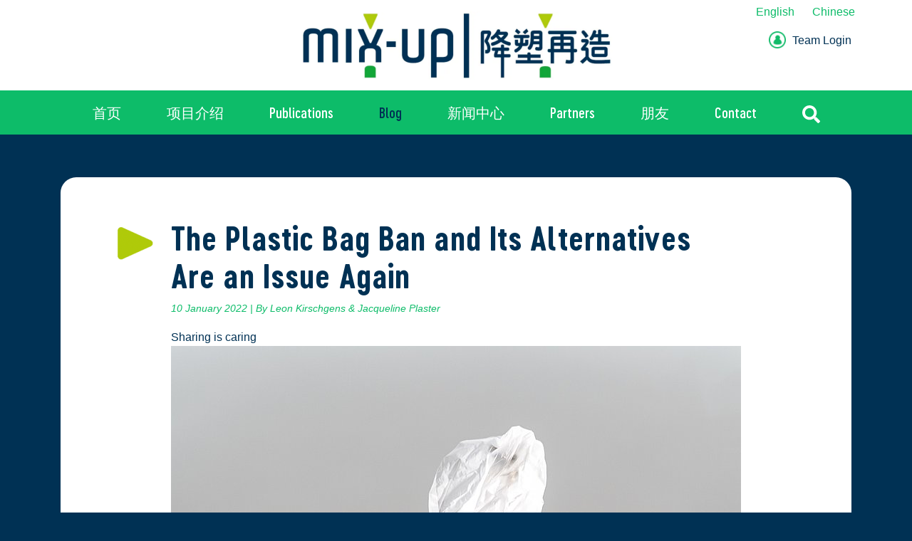

--- FILE ---
content_type: text/html; charset=utf-8
request_url: https://www.mix-up.eu/zh/blog/detail/the-plastic-bag-ban-and-its-alternatives-are-an-issue-again
body_size: 6286
content:
<!DOCTYPE html>
<html lang="en-US">
<head>

<meta charset="utf-8">
<!-- 
	This website is powered by TYPO3 - inspiring people to share!
	TYPO3 is a free open source Content Management Framework initially created by Kasper Skaarhoj and licensed under GNU/GPL.
	TYPO3 is copyright 1998-2026 of Kasper Skaarhoj. Extensions are copyright of their respective owners.
	Information and contribution at https://typo3.org/
-->



<title>Mix-Up: The Plastic Bag Ban and Its Alternatives Are an Issue Again</title>
<meta name="generator" content="TYPO3 CMS" />
<meta name="description" content="At the turn of the year, our partner country Germany introduced a plastic bag ban. We took a look at what plastic waste regulations are like in our other countries and what these bans really do." />
<meta property="og:title" content="The Plastic Bag Ban and Its Alternatives Are an Issue Again" />
<meta property="og:type" content="article" />
<meta property="og:url" content="https://www.mix-up.eu/zh/blog/detail/the-plastic-bag-ban-and-its-alternatives-are-an-issue-again" />
<meta property="og:image" content="https://www.mix-up.eu/fileadmin/_processed_/0/1/csm_220106_christopher-vega-nnlRR2NF2ko-unsplash_b2d2179dad.jpg" />
<meta property="og:image:width" content="1200" />
<meta property="og:image:height" content="1801" />
<meta property="og:description" content="At the turn of the year, our partner country Germany introduced a plastic bag ban. We took a look at what plastic waste regulations are like in our other countries and what these bans really do." />
<meta name="twitter:card" content="summary" />


<link rel="stylesheet" type="text/css" href="/typo3temp/assets/css/23db5c21dd.css?1590506748" media="all">
<link rel="stylesheet" type="text/css" href="/typo3conf/ext/powermail/Resources/Public/Css/Basic.css?1592490921" media="all">
<link rel="stylesheet" type="text/css" href="/typo3conf/ext/rx_shariff/Resources/Public/Css/shariff.complete.css?1594377553" media="all">
<link rel="stylesheet" type="text/css" href="/typo3conf/ext/mixup/Resources/Public/css/bootstrap.css?1587581621" media="all">
<link rel="stylesheet" type="text/css" href="/typo3conf/ext/mixup/Resources/Public/css/slickslider.css?1591693406" media="all">
<link rel="stylesheet" type="text/css" href="/typo3conf/ext/mixup/Resources/Public/css/lightbox.min.css?1597062677" media="all">
<link rel="stylesheet" type="text/css" href="/typo3conf/ext/mixup/Resources/Public/css/style.css?1611155232" media="all">






<meta http-equiv="X-UA-Compatible" content="IE=edge">
<meta name="viewport" content="width=device-width, initial-scale=1.0">
<meta name="apple-mobile-web-app-capable" content="yes">
<meta name="apple-mobile-web-app-status-bar-style" content="white">

<meta name="format-detection" content="telephone=no">
<meta http-equiv="x-rim-auto-match" content="none">
<link rel="icon" type="image/png" href="/typo3conf/ext/mixup/Resources/Public/Icons/favicon/favicon-32x32.png" sizes="32x32" />
<link rel="icon" type="image/png" href="/typo3conf/ext/mixup/Resources/Public/Icons/favicon/favicon-16x16.png" sizes="16x16" />

<!-- Global site tag (gtag.js) - Google Analytics -->
<script async src="https://www.googletagmanager.com/gtag/js?id=UA-177348932-1"></script>
<script>
  window.dataLayer = window.dataLayer || [];
  function gtag(){dataLayer.push(arguments);}
  gtag('js', new Date());

  gtag('config', 'UA-177348932-1');
</script><script id="Cookiebot" src="https://consent.cookiebot.com/uc.js" data-cbid="a6a97cd7-d88b-46fb-b709-ae632a7019e7" data-blockingmode="auto" type="text/javascript"></script>
<link rel="canonical" href="https://www.mix-up.eu/zh/blog/detail/the-plastic-bag-ban-and-its-alternatives-are-an-issue-again"/>
</head>
<body id="page-16">


<header id="header">
    <div class="logo-wrap">
        <div class="container">
            <div class="logo">
                <a href="/"><img src="/typo3conf/ext/mixup/Resources/Public/images/mixup-logo.png" class="img-fluid"></a>
            </div>

            <div class="login-wrap">

                <a href="https://trello.com/login?returnUrl=%2Fb%2FjA1GI0Ki%2Fmix-up-ga-no-870294-mixed-plastics-biodegradation-and-upcycling-using-microbial-communities">
                    <img src="/typo3conf/ext/mixup/Resources/Public/images/team-login.png">
                    <span>Team Login</span>
                </a>
            </div>

            <div class="language-menu language-menu-wrap">

                
                    
                        <a href="/blog/detail/the-plastic-bag-ban-and-its-alternatives-are-an-issue-again">English</a>
                    
                        <a href="/zh/blog/detail/the-plastic-bag-ban-and-its-alternatives-are-an-issue-again">Chinese</a>
                    
                
            </div>

        </div>
    </div>

    <nav class="navbar navbar-expand-lg navbar-light">

        <button class="navbar-toggler" type="button" data-toggle="collapse" data-target="#navbarMainNavigation" aria-controls="navbarMainNavigation" aria-expanded="false" aria-label="Toggle navigation">
            <span class="navbar-toggler-icon"></span>
        </button>


        <div class="collapse navbar-collapse " id="navbarMainNavigation">
            <ul class="navbar-nav nav nav-fill"><li class="nav-item"><a href="/zh/" target="_top" class="nav-link ">首页</a></li><li class="nav-item"><a href="/zh/translate-to-chinese-project" target="_top" class="nav-link ">项目介绍</a></li><li class="nav-item"><a href="/zh/publications" target="_top" class="nav-link ">Publications</a></li><li class="nav-item"><a href="/zh/blog" target="_top" class="nav-link active">Blog</a></li><li class="nav-item"><a href="/zh/translate-to-chinese-news-1" target="_top" class="nav-link ">新闻中心</a></li><li class="nav-item"><a href="/zh/partner" target="_top" class="nav-link ">Partners</a></li><li class="nav-item"><a href="/zh/translate-to-chinese-friends" target="_top" class="nav-link ">朋友</a></li><li class="nav-item"><a href="/zh/contact" target="_top" class="nav-link ">Contact</a></li><li class="nav-item"><a href="/zh/search" class="nav-link nav-link-search"><img src="/typo3conf/ext/mixup/Resources/Public/images/search-solid.svg" class="serach-icon"></a></li></ul>
        </div>
    </nav>
</header>




<main id="main">
    
			
<div class="news news-single"><div class="container"><div class="article" itemscope="itemscope" itemtype="http://schema.org/Article"><div class="block-white"><div class="content-wrap"><!--
		

		
			
				
					<ul class="pager"><li class="previous"><a href="/zh/blog/detail/our-clothes-could-eventually-be-made-from-sugar-beet-juice"><span aria-hidden="true">&larr; </span>&quot;Our Clothes Could Eventually Be Made From Sugar Beet Juice&quot;
								</a></li><li class="next"><a class="next" href="/zh/blog/detail/do-you-know-how-expensive-your-groceries-really-are">
									Do You Know How Expensive Your Groceries Really Are?  <span aria-hidden="true"> &rarr;</span></a></li></ul>
				
			
		
--><h1 itemprop="headline" class="arrow">The Plastic Bag Ban and Its Alternatives Are an Issue Again</h1><div class="date-author-wrap"><time itemprop="datePublished" datetime="2022-01-10">
			 10 January 2022
		</time>
		
			| By Leon Kirschgens &amp; Jacqueline Plaster
		
	</div><div class="share-text">Sharing is caring</div><div data-button-style="icon" data-services="[&quot;facebook&quot;,&quot;twitter&quot;]" data-lang="zh" class="shariff"></div><div class="row"><div class="col-12 col-media col-media-slider"><div class="thumbnail"><div class="col-img"><img class="img-fluid" src="/fileadmin/_processed_/0/1/csm_220106_christopher-vega-nnlRR2NF2ko-unsplash_291f920142.jpg" width="800" height="1201" alt="" /><div class="creator-copyright"><span>&copy;</span><span><a target="_blank" href="https://unsplash.com/photos/nnlRR2NF2ko">Photo by Christopher Vega on Unsplash</a></span></div></div><div class="caption">
										The bag here says &quot;thank you&quot; - but we have a lot of environmental pollution to &quot;thank&quot; for the bag. All the better that more and more countries are banning plastic bags...
									</div></div></div><div class="col-12 col-inner"><!-- teaser --><div class="lead" itemprop="description"><p>At the turn of the year, our partner country Germany introduced a plastic bag ban. We took a look at what plastic waste regulations are like in our other countries and what these bans really do.</p></div><!-- main text --><div class="news-text-wrap" itemprop="articleBody"><div class="text"><p class="text-justify">Plastic bags are the <strong>third most common form of plastic waste </strong>that washes up on beaches around the world and are a hotly debated topic in many countries' politics. And in Germany, that's why it's now time to say: <strong>Bye, plastic bag! </strong>But a look at our partner countries shows that Germany is bringing up the rear.<br /><strong>Spain, </strong>for example, is a little ahead of the game when it comes to banning plastic: <strong>since July 2020, </strong>it has not been possible to buy plastic <strong>drinking straws, disposable tableware, </strong>or cotton swabs with plastic stems. In addition, cosmetics and detergents may no longer contain microplastics - but <strong>there is not yet a ban on plastic bags.</strong><br /><strong>France</strong>, on the other hand, is a role model in some respects. A plastic bag ban has been in place <strong>since July 2016 </strong>- not only for the classic bag at the checkout, but <strong>also for all the thin, small bags </strong>that could be used for packing at the fruit and vegetable stands. According to the French government, five billion plastic bags were handed out at supermarket checkouts each year by then. Another twelve billion bags were used at fruit and vegetable stands. So the amount of plastic saved is enormous. But it gets even better: <strong>by 2040, France even wants to be completely plastic-free.</strong><br /> Things get more complicated when you look at <strong>Ireland</strong>. Although there is no ban here, the Irish can still be described as exemplary. As early as <strong>2002 </strong>- when many other countries had not even thought of curbing plastic use - the &quot;<strong>PlasTax&quot; was introduced: </strong>Plastic bags were no longer allowed to be given to customers free of charge, but only for 15 cents per bag. As a result, <strong>plastic bag consumption fell by 90 percent </strong>within a year - from 328 plastic bags per person per year to 21 bags per person. <strong>The plastic tax continues to rise each year </strong>- with a limit of 70 cents per plastic bag.<br /> The people of <strong>Luxembourg </strong>are similar pioneers: since <strong>2007, customers have had to pay for disposable plastic </strong>bags at the supermarket checkout. The so-called makeshift bags cost three cents in an initial phase; since the beginning of 2018, five cents have been due. Consumption of this type of plastic bag has been significantly reduced since the fee was introduced - from 138.4 per person in 2006 to just 10.8 in 2016. The current situation - i.e. no general plastic bag ban, but with a surcharge - is yet to change.<br /> Germany and China, on the other hand, are in a race to catch up. In China, plastic bags have been banned <strong>in all major cities </strong>for more than a year. In all other places, the ban will come into effect - as in Germany - at the <strong>turn of the year 2022. </strong>Only markets where fresh produce is sold will remain exempt until 2025. By the end of the year, disposable straws will also be banned in restaurants nationwide.</p><p class="text-justify">But with all the bans, the question is: Are the <strong>alternatives really that much better? Not necessarily, </strong>as we show in the following list.</p><ul><li class="text-justify">Probably the most commonly used alternative is the <strong>paper bag </strong>- but that doesn't make it a good choice, quite the opposite. Due to its brown color, it may appear to be made of <strong>recycled paper, but in most cases it is not. </strong>Its production requires a lot of <strong>energy and water. </strong>In addition, it can only be reused a few times because it tears easily and breaks when exposed to moisture.</li><li class="text-justify">The thin plastic bags available in the fruit and vegetable department fare even worse. Some people even use them for all their shopping. However, they are a <strong>classic disposable product </strong>because they tear very quickly. On top of that, they are <strong>particularly dangerous for the environment </strong>because they are so easily blown away by the wind into nature - where they take <strong>decades to decompose.</strong></li><li class="text-justify">But now we come to the <strong>better options: The jute bag </strong>and the <strong>sturdy reusable carrier bag.</strong> They can be reused many times - and only then are they actually better in terms of eco-balance. However, jute bags have the disadvantage that they are made of cotton, which requires <strong>a lot of water to grow.</strong> Only after <strong>131 uses has the jute bag achieved the life cycle assessment </strong>of the now banned plastic bag. The <strong>reusable carrier bag, </strong>on the other hand, is usually made of recycled plastic and pays for itself after <strong>just three purchases.</strong> But the very best option comes at the end: <strong>your normal backpack! </strong>😉</li></ul><p class="text-justify">&nbsp;</p></div></div></div></div><ul class="pager "><li class="previous"><a class="btn btn-primary" title="&quot;Our Clothes Could Eventually Be Made From Sugar Beet Juice&quot;" href="/zh/blog/detail/our-clothes-could-eventually-be-made-from-sugar-beet-juice"><span aria-hidden="true">&larr; Prev</span></a></li><li><a class="btn btn-primary btn-back" href="/zh/blog">
									Back
								</a></li><li class="next"><a class="btn btn-primary next" title="Do You Know How Expensive Your Groceries Really Are? " href="/zh/blog/detail/do-you-know-how-expensive-your-groceries-really-are"><span aria-hidden="true">Next &rarr;</span></a></li></ul></div></div></div></div></div>


	
</main>
<footer>
    <div id="footer">
        <div class="container">
            <div class="row">



                <div class="col-12 col-generic">
                    <div class="generic-link-wrap clearfix">
                    <ul class="nav-generic"><li><a href="/zh/disclaimer" target="_top">Disclaimer</a></li><li><a href="/zh/data-protection" target="_top">Data protection</a></li><li><a href="https://www.facebook.com/Mix-Up-366788690635203/" target="_blank">Facebook</a></li><li><a href="https://twitter.com/mixup_h2020" target="_blank">Twitter</a></li><li><a href="/zh/wechat" target="_top">WeChat</a></li><li><a href="https://www.researchgate.net/project/MIX-UP-MIXed-plastics-biodegradation-and-UPcycling-using-microbial-communities-2" target="_blank">ResearchGate</a></li></ul>
                    </div>
                    <div class="generic-logo-wrap">


                        <img src="/typo3conf/ext/mixup/Resources/Public/images/nsfc_logo.png">
                        <img src="/typo3conf/ext/mixup/Resources/Public/images/eu_logo.png">


                        <div class="description">
                            This project has received funding from the European Union’s Horizon 2020 research and innovation programme under grant agreement No 870294 and is funded by the National Natural Science Foundation of China (grant numbers 31961133017, 31961133018, 31961133019).
                        </div>

                    </div>
                </div>



            </div>

        </div>
    </div>
</footer>

<script src="/typo3conf/ext/mixup/Resources/Public/jquery/jquery-3.3.1.min.js?1558693466"></script>
<script src="/typo3conf/ext/mixup/Resources/Public/js/popper.min.js?1587619541"></script>
<script src="/typo3conf/ext/mixup/Resources/Public/bootstrap/js/bootstrap.bundle.js?1558693453"></script>
<script src="/typo3conf/ext/mixup/Resources/Public/js/equalizerbox.js?1594974125"></script>
<script src="/typo3conf/ext/mixup/Resources/Public/js/slick.mixup.js?1579183073"></script>
<script src="/typo3conf/ext/mixup/Resources/Public/js/jquery.svg.es5.min.js?1490415112"></script>
<script src="/typo3conf/ext/mixup/Resources/Public/js/AjaxPagination.js?1599560138"></script>
<script src="/typo3conf/ext/mixup/Resources/Public/js/lightbox.min.js?1597062596"></script>
<script src="/typo3conf/ext/mixup/Resources/Public/js/main.js?1611155269"></script>
<script src="/typo3conf/ext/powermail/Resources/Public/JavaScript/Powermail/Form.min.js?1592490921"></script>
<script src="/typo3conf/ext/rx_shariff/Resources/Public/JavaScript/shariff.min.js?1594377553"></script>


</body>
</html>

--- FILE ---
content_type: text/css; charset=utf-8
request_url: https://www.mix-up.eu/typo3temp/assets/css/23db5c21dd.css?1590506748
body_size: 136
content:
/* default styles for extension "tx_mixuppublication" */
    textarea.f3-form-error {
        background-color:#FF9F9F;
        border: 1px #FF0000 solid;
    }

    input.f3-form-error {
        background-color:#FF9F9F;
        border: 1px #FF0000 solid;
    }

    .tx-mixup-publication table {
        border-collapse:separate;
        border-spacing:10px;
    }

    .tx-mixup-publication table th {
        font-weight:bold;
    }

    .tx-mixup-publication table td {
        vertical-align:top;
    }

    .typo3-messages .message-error {
        color:red;
    }

    .typo3-messages .message-ok {
        color:green;
    }


--- FILE ---
content_type: text/css; charset=utf-8
request_url: https://www.mix-up.eu/typo3conf/ext/mixup/Resources/Public/css/style.css?1611155232
body_size: 5071
content:
@font-face {
  font-family: 'Cervo Neue Light Neue';
  src: url("../fonts/CervoNeue-LightNeue.eot");
  src: url("../fonts/CervoNeue-LightNeue.eot?#iefix") format("embedded-opentype"), url("../fonts/CervoNeue-LightNeue.woff2") format("woff2"), url("../fonts/CervoNeue-LightNeue.woff") format("woff"), url("../fonts/CervoNeue-LightNeue.ttf") format("truetype"), url("../fonts/CervoNeue-LightNeue.svg#CervoNeue-LightNeue") format("svg");
  font-weight: 300;
  font-style: normal; }
@font-face {
  font-family: 'Cervo Neue Medium Neue';
  src: url("../fonts/CervoNeue-MediumNeue.eot");
  src: url("../fonts/CervoNeue-MediumNeue.eot?#iefix") format("embedded-opentype"), url("../fonts/CervoNeue-MediumNeue.woff2") format("woff2"), url("../fonts/CervoNeue-MediumNeue.woff") format("woff"), url("../fonts/CervoNeue-MediumNeue.ttf") format("truetype"), url("../fonts/CervoNeue-MediumNeue.svg#CervoNeue-MediumNeue") format("svg");
  font-weight: 500;
  font-style: normal; }
@font-face {
  font-family: 'Cervo Neue Bold Neue';
  src: url("../fonts/CervoNeue-BoldNeue.eot");
  src: url("../fonts/CervoNeue-BoldNeue.eot?#iefix") format("embedded-opentype"), url("../fonts/CervoNeue-BoldNeue.woff2") format("woff2"), url("../fonts/CervoNeue-BoldNeue.woff") format("woff"), url("../fonts/CervoNeue-BoldNeue.ttf") format("truetype"), url("../fonts/CervoNeue-BoldNeue.svg#CervoNeue-BoldNeue") format("svg");
  font-weight: bold;
  font-style: normal; }
/* lato-regular - latin */
@font-face {
  font-family: 'Lato';
  font-style: normal;
  font-weight: 400;
  src: url("../fonts/lato-v16-latin-regular.eot");
  /* IE9 Compat Modes */
  src: local("Lato Regular"), local("Lato-Regular"), url("../fonts/lato-v16-latin-regular.eot?#iefix") format("embedded-opentype"), url("../fonts/lato-v16-latin-regular.woff2") format("woff2"), url("../fonts/lato-v16-latin-regular.woff") format("woff"), url("../fonts/lato-v16-latin-regular.ttf") format("truetype"), url("../fonts/lato-v16-latin-regular.svg#Lato") format("svg");
  /* Legacy iOS */ }
/* lato-italic - latin */
@font-face {
  font-family: 'Lato';
  font-style: italic;
  font-weight: 400;
  src: url("../fonts/lato-v16-latin-italic.eot");
  /* IE9 Compat Modes */
  src: local("Lato Italic"), local("Lato-Italic"), url("../fonts/lato-v16-latin-italic.eot?#iefix") format("embedded-opentype"), url("../fonts/lato-v16-latin-italic.woff2") format("woff2"), url("../fonts/lato-v16-latin-italic.woff") format("woff"), url("../fonts/lato-v16-latin-italic.ttf") format("truetype"), url("../fonts/lato-v16-latin-italic.svg#Lato") format("svg");
  /* Legacy iOS */ }
/* lato-700 - latin */
@font-face {
  font-family: 'Lato';
  font-style: normal;
  font-weight: 700;
  src: url("../fonts/lato-v16-latin-700.eot");
  /* IE9 Compat Modes */
  src: local("Lato Bold"), local("Lato-Bold"), url("../fonts/lato-v16-latin-700.eot?#iefix") format("embedded-opentype"), url("../fonts/lato-v16-latin-700.woff2") format("woff2"), url("../fonts/lato-v16-latin-700.woff") format("woff"), url("../fonts/lato-v16-latin-700.ttf") format("truetype"), url("../fonts/lato-v16-latin-700.svg#Lato") format("svg");
  /* Legacy iOS */ }
.btn-primary {
  color: #003154;
  padding: 5px 60px; }

.popover {
  max-width: 320px;
  width: 320px; }
  .popover .popover-header {
    color: #003154;
    background-color: #CECECE;
    font-size: 16px;
    line-height: 16px;
    text-align: center; }

body {
  background-color: #003154;
  color: #fff;
  min-width: 320px; }

.logo-wrap {
  background-color: #fff;
  padding-top: 15px;
  padding-bottom: 15px; }
  .logo-wrap .container {
    position: relative; }
    .logo-wrap .container .login-wrap {
      position: absolute;
      right: 15px;
      top: 30px; }
      .logo-wrap .container .login-wrap img {
        height: 24px;
        width: auto;
        padding-right: 5px;
        margin-top: -3px; }
      .logo-wrap .container .login-wrap a {
        color: #003154; }
  .logo-wrap .logo {
    width: 439px;
    margin-left: auto;
    margin-right: auto; }

.language-menu-wrap {
  position: absolute;
  right: 0;
  top: -10px; }

main {
  min-height: calc( 100vh - 189px - 174px);
  padding-top: 60px;
  padding-bottom: 30px; }

h1, h2, h3 {
  font-size: 2.8rem; }

h1, h2, h3 {
  position: relative;
  font-family: 'Cervo Neue Bold Neue';
  letter-spacing: 0.07rem; }
  h1.arrow:before, h2.arrow:before, h3.arrow:before {
    content: "";
    background-image: url("/typo3conf/ext/mixup/Resources/Public/images/arrow.png");
    background-size: contain;
    width: 50px;
    height: 46px;
    position: absolute;
    left: -75px;
    top: 10px; }

@media (max-width: 1199px) {
  h1, h2, h3 {
    font-size: 2.6rem; } }
@media (max-width: 991px) {
  h1, h2, h3 {
    font-size: 2.4rem; } }
@media (max-width: 767px) {
  .logo-wrap .logo {
    width: 300px;
    margin-left: unset;
    margin-right: unset; }
  .logo-wrap .container .login-wrap span {
    display: none; }
  .logo-wrap .container .login-wrap img {
    height: 32px;
    margin-top: -13px; }

  h1, h2, h3 {
    font-size: 2.2rem; }
    h1.arrow:before, h2.arrow:before, h3.arrow:before {
      display: none; } }
@media (max-width: 420px) {
  .logo-wrap .logo {
    width: 200px; }
  .logo-wrap .container .login-wrap img {
    margin-top: -33px; } }
.nav-link-search img {
  width: 25px;
  height: 25px; }
  .nav-link-search img:hover {
    opacity: 0.8; }

.navbar {
  background-color: #0DBC69; }
  .navbar a {
    color: #fff; }

.navbar-light .navbar-nav .nav-link {
  color: white; }

.navbar-light .navbar-nav .nav-link:hover, .navbar-light .navbar-nav .nav-link:focus {
  color: rgba(255, 255, 255, 0.8); }

.navbar-light .navbar-nav .show > .nav-link, .navbar-light .navbar-nav .active > .nav-link, .navbar-light .navbar-nav .nav-link.show, .navbar-light .navbar-nav .nav-link.active {
  color: #003154; }

@media (min-width: 992px) {
  .navbar-expand-lg .navbar-nav {
    margin-left: auto;
    margin-right: auto; }
  .navbar-expand-lg .navbar-nav .nav-link {
    padding-right: 2.0rem;
    padding-left: 2.0rem;
    font-family: 'Cervo Neue Medium Neue';
    font-size: 20px; } }
.fce {
  margin-bottom: 30px; }
  .fce .text {
    margin-bottom: 30px; }
    .fce .text b, .fce .text strong {
      color: #0DBC69;
      font-size: 20px; }
  .fce.space-before-extra-small {
    margin-top: 0.5rem; }
  .fce.space-before-small {
    margin-top: 1rem; }
  .fce.space-before-medium {
    margin-top: 2rem; }
  .fce.space-before-large {
    margin-top: 4rem; }
  .fce.space-before-extra-large {
    margin-top: 8rem; }
  .fce.space-after-extra-small {
    margin-bottom: 0.5rem; }
  .fce.space-after-small {
    margin-bottom: 1rem; }
  .fce.space-after-medium {
    margin-bottom: 2rem; }
  .fce.space-after-large {
    margin-bottom: 4rem; }
  .fce.space-after-extra-large {
    margin-bottom: 8rem; }

.headline-text-2-columns .text {
  margin-bottom: 30px; }
  .headline-text-2-columns .text b, .headline-text-2-columns .text strong {
    color: #0DBC69;
    font-size: 20px; }

.headline-text-img .order-md-2 h3 {
  margin-left: 70px; }

.hero-img.margintop {
  margin-top: -60px; }
.hero-img img {
  width: 100%; }

.news-img-text .col-text {
  margin-top: 15px; }

@media (max-width: 767px) {
  .hero-img {
    display: none; } }
.linked-logos {
  background-color: #fff;
  padding-top: 60px;
  padding-bottom: 60px; }
  .linked-logos h1, .linked-logos h2, .linked-logos h3 {
    color: #003154; }
  .linked-logos .logo-wrap {
    max-width: 1199px;
    margin-left: auto;
    margin-right: auto; }
    .linked-logos .logo-wrap .col-logo-item {
      margin-bottom: 30px; }

.partner .col-contact {
  /*padding-bottom: 150px;*/ }
  .partner .col-contact .address-wrap {
    margin-bottom: 30px; }
    .partner .col-contact .address-wrap .logo {
      width: 310px;
      padding: 15px;
      border-radius: 5px;
      background-color: #fff;
      float: left;
      text-align: center; }
    .partner .col-contact .address-wrap .address {
      margin-left: 15px;
      float: left; }
  .partner .col-contact ul.contacts {
    padding-left: 325px;
    list-style-type: none; }
    .partner .col-contact ul.contacts .has-contact-card {
      text-decoration: underline;
      cursor: pointer; }
      .partner .col-contact ul.contacts .has-contact-card[aria-describedby] {
        color: #0DBC69; }
.partner .border {
  border: 1px solid transparent !important; }

#page-7 .partner .col-contact,
#page-23 .partner .col-contact {
  padding-bottom: 150px; }
#page-7 .partner .border,
#page-23 .partner .border {
  margin-top: 45px;
  margin-bottom: 45px;
  border-bottom: 2px solid #fff; }
#page-7 .bs-popover-left > .arrow::after,
#page-7 .bs-popover-auto[x-placement^="left"] > .arrow::after,
#page-23 .bs-popover-left > .arrow::after,
#page-23 .bs-popover-auto[x-placement^="left"] > .arrow::after {
  border-left-color: #CECECE; }

.language-menu a {
  border-right: 1px solid #fff;
  padding: 0 10px; }
  .language-menu a:first-child {
    padding-left: 0; }
  .language-menu a:last-child {
    border: none; }

@media (min-width: 991px) and (max-width: 1199px) {
  .partner .col-contact .address-wrap .address {
    margin-top: 15px;
    margin-left: 0px; } }
@media (max-width: 1199px) {
  .partner .col-contact ul.contacts {
    padding-left: 0px; } }
@media (max-width: 991px) {
  .partner .col-contact {
    padding-bottom: 0px; }
  .partner .col-text {
    margin-bottom: 30px; } }
@media (max-width: 991px) {
  .partner .col-text {
    margin-bottom: 30px; } }
@media (max-width: 767px) {
  .partner .col-contact .address-wrap .logo {
    float: none; }
  .partner .col-contact .address-wrap .address {
    margin-top: 15px;
    margin-left: 0px;
    float: none; }
  .partner .col-contact ul.contacts {
    padding-left: 0px; } }
@media (max-width: 400px) {
  .partner .col-contact .address-wrap .logo {
    width: 250px; } }
.member-vita {
  background-color: #fff;
  border-radius: 15px;
  color: #003154;
  padding: 15px;
  margin-bottom: 30px; }
  .member-vita h3 {
    font-size: 2.0rem;
    color: #0DBC69; }
  .member-vita .col-image img {
    border-radius: 50%; }

@media (max-width: 991px) {
  .member-vita .col-text {
    margin-top: 15px; } }
.member-map .all-partners {
  margin-bottom: 30px; }
.member-map .address-card {
  background-color: #fff;
  border-radius: 5px;
  overflow: hidden;
  margin-bottom: 30px;
  position: relative; }
  .member-map .address-card .header {
    color: #003154;
    background-color: #CECECE;
    font-size: 16px;
    line-height: 16px;
    text-align: center;
    padding: 0.5rem 0.75rem; }
  .member-map .address-card .body {
    padding: 0.5rem 0.75rem;
    color: #003154;
    font-size: 0.9rem;
    padding-bottom: 30px; }
    .member-map .address-card .body h4 {
      font-size: 1.1rem;
      color: #0DBC69; }
    .member-map .address-card .body .text {
      margin-bottom: 0; }
  .member-map .address-card .link {
    position: absolute;
    bottom: 0;
    right: 0;
    left: 0;
    color: #003154;
    display: block;
    text-align: center;
    font-size: 0.9rem;
    background-color: #0DBC69;
    padding: 0.5rem 0.75rem; }
  .member-map .address-card .anchor {
    display: none; }

#page-23 .member-map h3.arrow {
  margin-bottom: 30px; }
#page-23 .member-map .all-partners {
  display: none; }
#page-23 .member-map .address-card .anchor {
  display: block; }
#page-23 .member-map .address-card .profil {
  display: none; }

@media (max-width: 767px) {
  .headline-text-img .order-md-2 h3 {
    margin-left: 0px; } }
.contact-map {
  font-size: 0.9rem; }
  .contact-map .address1 {
    margin-bottom: 15px; }
  .contact-map h3 {
    font-size: 1.2rem;
    color: #0DBC69; }
  .contact-map .btn-group-toggle {
    margin-bottom: 15px; }
    .contact-map .btn-group-toggle .btn-primary {
      padding: 5px 12px;
      cursor: pointer; }

@media (max-width: 767px) {
  .contact-map .btn-group-toggle {
    margin-bottom: 15px; } }
.col-img {
  position: relative; }
  .col-img .creator-copyright {
    position: absolute;
    bottom: 0;
    right: 0;
    background-color: rgba(255, 255, 255, 0.7); }

.thumbnail {
  position: relative; }
  .thumbnail .creator-copyright {
    position: absolute;
    bottom: 0;
    right: 0;
    background-color: rgba(255, 255, 255, 0.7); }

.gallery .col-image {
  margin-bottom: 30px; }

.scroll-top {
  position: fixed;
  bottom: 15px;
  right: 15px;
  width: 50px;
  height: 50px;
  padding: 8px;
  background-color: #0DBC69;
  border-radius: 50%;
  cursor: pointer;
  margin-bottom: 0;
  z-index: 10; }
  .scroll-top img {
    width: 100%;
    height: auto;
    margin-top: -5px; }

.col-blog-list .news-list-item {
  background-color: #fff;
  border-radius: 15px;
  overflow: hidden;
  color: #003154; }
  .col-blog-list .news-list-item h3 {
    margin-top: 30px; }
    .col-blog-list .news-list-item h3 a {
      color: #003154; }
  .col-blog-list .news-list-item .col-img {
    padding-left: 0;
    padding-right: 0; }

.news.news-single .news-text-wrap {
  margin-top: 15px; }

.category-menu-desktop {
  background-color: #fff;
  padding: 10px;
  border-radius: 22px;
  text-align: center; }
  .category-menu-desktop ul {
    list-style-type: none;
    margin-bottom: 0;
    display: inline-block;
    padding-left: 0; }
    .category-menu-desktop ul li {
      float: left;
      border-right: 1px solid #003154;
      padding-right: 15px;
      margin-right: 15px;
      line-height: 16px; }
      .category-menu-desktop ul li:last-child {
        border-right: none;
        padding-right: 0px;
        margin-right: 0px; }
      .category-menu-desktop ul li a {
        color: #003154;
        text-decoration: none; }
        .category-menu-desktop ul li a.active {
          color: #0DBC69;
          font-weight: 600; }

.block-white {
  background-color: #fff;
  border-radius: 22px;
  padding-top: 60px;
  padding-bottom: 10px;
  color: #003154; }
  .block-white .content-wrap {
    max-width: 800px;
    margin-right: auto;
    margin-left: auto; }

@media (max-width: 991px) {
  .block-white .content-wrap {
    margin-right: 15px;
    margin-left: 15px; } }
.tx-mixup-publication h1, .tx-mixup-publication h2, .tx-mixup-publication h3 {
  margin-top: 30px;
  margin-bottom: 30px; }
.tx-mixup-publication .publication-item {
  border-bottom: 2px solid #fff;
  padding-bottom: 20px;
  margin-bottom: 20px; }
  .tx-mixup-publication .publication-item .col-download {
    text-align: right; }
  .tx-mixup-publication .publication-item .title {
    color: #0DBC69;
    font-size: 20px; }
  .tx-mixup-publication .publication-item .subtitle {
    font-style: italic; }
  .tx-mixup-publication .publication-item .authors-wrap span {
    display: inline-block;
    padding-right: 5px;
    margin-right: 5px;
    border-right: 1px solid #fff;
    line-height: 16px; }
    .tx-mixup-publication .publication-item .authors-wrap span.has-contact-card {
      cursor: pointer;
      text-decoration: underline; }
    .tx-mixup-publication .publication-item .authors-wrap span:last-child {
      border-right: none;
      padding-right: 0px;
      margin-right: 0px; }
.tx-mixup-publication .year-wrap .publication-item:last-child {
  border-bottom: none; }

@media (min-width: 768px) and (max-width: 991px) {
  .tx-mixup-publication .btn-primary {
    padding: 5px 30px; } }
@media (max-width: 767px) {
  .tx-mixup-publication .publication-item .col-download {
    padding-top: 30px;
    text-align: left; }
  .tx-mixup-publication .btn-filter {
    width: 100%; } }
.popover h3 {
  margin-top: 0px;
  margin-bottom: 0; }

.contact-card .row {
  margin-right: -5px;
  margin-left: -5px; }
.contact-card .col {
  padding-right: 5px;
  padding-left: 5px; }
.contact-card h3 {
  font-size: 16px;
  font-weight: normal;
  color: #0DBC69;
  margin-bottom: 0; }
.contact-card p {
  font-size: 14px;
  /*
  span:last-child{
  	border-right:none;
  	padding-right: 0;
  }
  */ }
  .contact-card p span {
    /*border-right: 1px solid #003154;
    padding-right: 3px;*/
    line-height: 14px; }

.news {
  /*
  Datum nach unten ausgerichtet
  .new-list-item-vertical{
  	.col-text{
  		padding-bottom: 30px;
  		
  		.date-author-wrap{
  			position: absolute;
  			bottom:45px;
  		}
  	}
  }
  */ }
  .news .category-menu {
    margin-bottom: 30px; }
  .news .news-list-item {
    background-color: #fff;
    border-radius: 12px;
    overflow: hidden;
    margin-bottom: 30px;
    color: #003154; }
    .news .news-list-item .date-author-wrap {
      color: #0DBC69;
      font-size: 14px;
      font-style: italic; }
    .news .news-list-item h3 {
      font-size: 2.2rem;
      hyphens: auto; }
      .news .news-list-item h3 a {
        color: #003154;
        outline: none; }
  .news.news-single .date-author-wrap {
    color: #0DBC69;
    font-size: 14px;
    font-style: italic;
    margin-bottom: 15px; }
  .news.news-single .col-inner {
    padding-top: 30px; }
  .news.news-single .caption {
    padding: 2px 10px; }
  .news.news-single .creator-copyright {
    padding: 3px 10px; }
  .news.news-single .share-text {
    float: left;
    margin-right: 10px;
    margin-top: 3px; }
  .news .news-list-item-full .col-img,
  .news .new-list-item-vertical .col-img,
  .news .new-list-item-horizontal .col-img {
    padding-left: 0;
    padding-right: 0; }
  .news .news-list-item-full .col-text .text-wrap,
  .news .new-list-item-vertical .col-text .text-wrap,
  .news .new-list-item-horizontal .col-text .text-wrap {
    padding: 15px; }
  .news .news-list-item-full .col-text .text-wrap,
  .news .new-list-item-horizontal .col-text .text-wrap {
    padding-left: 0; }
  .news .news-list-item-full {
    height: calc(100% - 30px); }
    .news .news-list-item-full .row {
      height: 100%; }
    .news .news-list-item-full .col-img {
      display: flex;
      align-items: stretch;
      background-size: cover;
      background-position: center center;
      background-repeat: no-repeat; }
      .news .news-list-item-full .col-img img {
        display: none; }
  .news .new-list-item-horizontal .col-img {
    display: flex;
    align-items: stretch;
    background-size: cover;
    background-position: center center;
    background-repeat: no-repeat; }
    .news .new-list-item-horizontal .col-img img {
      display: none; }
  .news .menu-mobile {
    margin-bottom: 15px; }
  .news .pager {
    list-style-type: none;
    padding-left: 0;
    padding-bottom: 30px;
    display: flex;
    justify-content: space-between;
    /*
    li{
    	&.previous{
    		float: left;
    	}
    	&.next{
    		float: right;
    	}
    }*/ }
  .news .page-navigation {
    visibility: hidden;
    text-align: center; }
    .news .page-navigation .pagination {
      display: inline-block; }
      .news .page-navigation .pagination li {
        float: left; }
      .news .page-navigation .pagination span, .news .page-navigation .pagination a {
        border-right: 1px solid #fff;
        padding: 0 3px;
        line-height: 16px; }
      .news .page-navigation .pagination li:last-child span, .news .page-navigation .pagination li:last-child a {
        border-right: none;
        padding-right: 0; }
    .news .page-navigation .pagination-previous {
      float: left; }
    .news .page-navigation .pagination-next {
      float: right; }
  .news .pagination-preloader {
    width: 100%;
    display: none; }
  .news .blog-news-slider {
    margin-top: 30px;
    margin-bottom: 60px; }

.creator-copyright span {
  margin-right: 7px; }

@media (max-width: 991px) {
  .news .btn-filter {
    width: 100%; } }
@media (max-width: 768px) {
  .news .news-list-item-full {
    height: auto; }
    .news .news-list-item-full .row {
      height: auto; }
    .news .news-list-item-full .col-img {
      padding-left: 15px;
      padding-right: 15px;
      background-image: none !important; }
      .news .news-list-item-full .col-img img {
        display: block; }
  .news .new-list-item-horizontal .col-img {
    background-image: none !important; }
    .news .new-list-item-horizontal .col-img img {
      display: block; }
  .news .news-list-item-full .col-text .text-wrap,
  .news .new-list-item-horizontal .col-text .text-wrap {
    padding-left: 15px; }
  .news .pager {
    flex-direction: column; }
    .news .pager li {
      margin-bottom: 15px; }
      .news .pager li .btn {
        min-width: 200px; } }
.tx-powermail {
  margin-bottom: 30px; }
  .tx-powermail .container-fluid {
    width: auto;
    padding: 0;
    margin: 0; }
  .tx-powermail .powermail_legend {
    display: none; }
  .tx-powermail .powermail_fieldwrap {
    width: 100%; }

.tx-indexedsearch-searchbox .tx-indexedsearch-searchbox-sword {
  max-width: 400px;
  margin-bottom: 15px; }

.tx-indexedsearch-info-noresult {
  margin-top: 30px; }

footer {
  background-color: #0DBC69;
  color: #003154;
  padding-top: 30px;
  padding-bottom: 30px; }
  footer a {
    color: #003154; }
  footer .col-generic {
    display: flex;
    align-items: center; }
  footer .generic-link-wrap ul {
    list-style-type: none;
    padding-left: 0; }
    footer .generic-link-wrap ul li {
      float: left;
      margin-right: 60px; }
      footer .generic-link-wrap ul li a {
        font-size: 14px; }
  footer .generic-logo-wrap {
    margin-left: auto;
    display: flex;
    align-items: center; }
    footer .generic-logo-wrap img {
      height: 70px;
      width: auto;
      display: inline;
      padding-right: 15px; }
    footer .generic-logo-wrap .description {
      display: inline-block;
      float: right;
      font-size: 13px;
      max-width: 300px; }

@media (max-width: 1199px) {
  footer .col-generic {
    display: block; }
    footer .col-generic .generic-logo-wrap {
      margin-top: 30px; } }
@media (max-width: 767px) {
  footer .generic-link-wrap ul li {
    margin-right: 30px; } }
@media (max-width: 576px) {
  footer .generic-logo-wrap {
    display: block; }
    footer .generic-logo-wrap .description {
      float: none;
      margin-top: 15px;
      max-width: none; } }

/*# sourceMappingURL=style.css.map */


--- FILE ---
content_type: application/javascript; charset=utf-8
request_url: https://www.mix-up.eu/typo3conf/ext/mixup/Resources/Public/js/main.js?1611155269
body_size: 2006
content:
var scrollOffset = 30;
//reset scrolling
if ( window.location.hash ) scroll(0,0);
setTimeout( function() { scroll(0,0); }, 1);

var resizeSlider = [

/*
    slider5elements = {
        selector : '#news-container-37 .blog-news-slider .row',
        resize:true,
        options:{
            infinite: false,
            slidesToShow: 5,
            slidesToScroll: 5,
            mobileFirst:false,
            autoplay: false,
            autoplaySpeed: 5000,
            dots: true,
            arrows:true,
            centerMode:true,
            centerPadding:'50px',
            responsive: [

                {
                    breakpoint: 1200,
                    settings: {
                        slidesToShow: 3,
                        slidesToScroll: 3,
                        arrows:true,
                    }
                },

                {
                    breakpoint: 767,
                    settings: {
                        slidesToShow: 1,
                        slidesToScroll: 1,
                        arrows:false,
                    }
                },
                {
                    breakpoint: 576,
                    settings: {
                        slidesToShow: 1,
                        slidesToScroll: 1,
                        dots: false,
                        arrows:false
                    }
                },
            ],

        },
    },
*/
    slider5elements = {
        selector : '.blog-news-slider .row',
        resize:true,
        options:{
            infinite: true,
            slidesToShow: 5,
            slidesToScroll: 5,
            mobileFirst:false,
            autoplay: true,
            autoplaySpeed: 5000,
            dots: false,
            arrows:true,
            centerMode:false,
            responsive: [
                {
                    breakpoint: 1500,
                    settings: {
                        slidesToShow: 4,
                        slidesToScroll: 4,
                    }
                },
                {
                    breakpoint: 1199,
                    settings: {
                        slidesToShow: 3,
                        slidesToScroll: 3,
                    }
                },
                {
                    breakpoint: 991,
                    settings: {
                        slidesToShow: 2,
                        slidesToScroll: 2,
                        dots: false,
                    }
                },

                {
                    breakpoint: 767,
                    settings: {
                        centerMode:true,
                        slidesToShow: 1,
                        slidesToScroll: 1,
                        arrows:false,
                        dots: false,
                    }
                },
                {
                    breakpoint: 576,
                    settings: {
                        centerMode:true,
                        slidesToShow: 1,
                        slidesToScroll: 1,
                        dots: false,
                        arrows:false
                    }
                },
            ]

        }
    },
];


$(function () {

    $('a.anchor').on('click', function (e) {


        /*
        if (this.pathname == window.location.pathname &&
            this.protocol == window.location.protocol &&
            this.host == window.location.host) {
          */
            e.preventDefault();
            $(document).off("scroll");
            var $target = $(this.hash);
            if ($target.length) {
                $('html, body').stop().animate({
                    'scrollTop': $target.offset().top - scrollOffset + 10
                }, 500, 'swing');
            }
        //}
    });

    $('.scroll-top').on('click', function (e) {
        var $target = $('#header');

            $('html, body').stop().animate({
                'scrollTop': $target.offset().top
            }, 500, 'swing');

    });


    var popoverBreakPoint = 1199;
    var options = {
        placement: function () {


            if (getWindowWidth()>popoverBreakPoint) {
                return "left";
            }

            return "top";
        }
        ,
        container: 'main',
        offset:100,
        trigger:'manual',

    };

    $('.partner .col-contact [data-toggle="popover"]').popover(options);
    //show the first
    $( ".partner" ).each(function( index, element ) {
        if(getWindowWidth()>popoverBreakPoint){
            $( this ).find('.col-contact span.has-contact-card').first().popover('show');
        }
    });
    //only show one
    $('.col-contact [data-toggle="popover"]').on('click', function () {
        $(this).parents('.col-contact').find('[data-toggle="popover"]').not(this).popover('hide');
        if(getWindowWidth()>popoverBreakPoint) {
            $(this).popover('show');
        }else{
            $(this).popover('toggle');
        }
    });








    //$('.partner .col-contact span.has-contact-card').first().trigger('click');



    $('.col-authors [data-toggle="popover"]').popover({
        container: '.publication-item',
    });

    /**/
    $('.col-authors [data-toggle="popover"]').on('click', function () {
        $('.col-authors [data-toggle="popover"]').not(this).popover('hide');
    });

/*
    $("html").on("mouseup", function (e) {
        var l = $(e.target);
        if (l[0].className.indexOf("popover") == -1) {
            $(".popover").each(function () {
                $(this).popover("hide");
            });
        }
    });

    */


    //$('.blog-news-slider')


    $('.col-media-slider').slick({
        infinite: true,
        slidesToShow: 1,
        slidesToScroll: 1,
        mobileFirst:false,
        autoplay: true,
        autoplaySpeed: 4000,
        dots: true,
        arrows:true

    });



    jQuery.each(resizeSlider,function(key,o){
        $(o.selector).slick(o.options);
        if(o.resize){
            $(o.selector).on('resize', function(event){
                var $container = this, child = '.silder-item',new_hight=0, c ,i,img_height = 0;
                $($container).find(child).each(function () {
                    c = $(this).find('.col-text');
                    c.css('height', 'auto');
                    if (c.outerHeight() >= new_hight) {
                        new_hight = c.outerHeight();
                    }
                }).each(function () {
                    $(this).find('.col-text').outerHeight(new_hight);
                });
            });
            $(o.selector).trigger('resize');
        }
    });

    /*

    $('.all-partners').on('click',function(){
        $('#address-area .country-box').show();
        svg.find("g").removeClass('current');
    });
*/
   // $("g").bind("click", function(event){alert("clicked svg")});

    $('#address-area .country-box').hide();
    $('#address-area .country-DE').show();

});

var svg;
window.onload = function(){
    if($("#membermap").length>0){
        svg = $("#membermap").getSVG();
        svg.find("g").on('click',function () {

            var obj = this;
            svg.find("g").removeClass('current');
            $(obj).addClass('current');
            var id = $(obj).attr('id');
            if(id){
                $('#address-area .country-box').hide();
                $('#address-area .country-'+id).show('fast');
            }
        });
    }
};

$( window ).resize(function() {

});

function getWindowWidth() {
    var windowWidth = 0;
    if (typeof(window.innerWidth) == 'number') {
        windowWidth = window.innerWidth;
    }
    else {
        if (document.documentElement && document.documentElement.clientWidth) {
            windowWidth = document.documentElement.clientWidth;
        }
        else {
            if (document.body && document.body.clientWidth) {
                windowWidth = document.body.clientWidth;
            }
        }
    }
    return windowWidth;
}




--- FILE ---
content_type: application/x-javascript
request_url: https://consentcdn.cookiebot.com/consentconfig/a6a97cd7-d88b-46fb-b709-ae632a7019e7/mix-up.eu/configuration.js
body_size: -51
content:
CookieConsent.configuration.tags.push({id:12174977,type:"script",tagID:"",innerHash:"-772481298",outerHash:"-1293697111",url:"",resolvedUrl:"",cat:[3]});